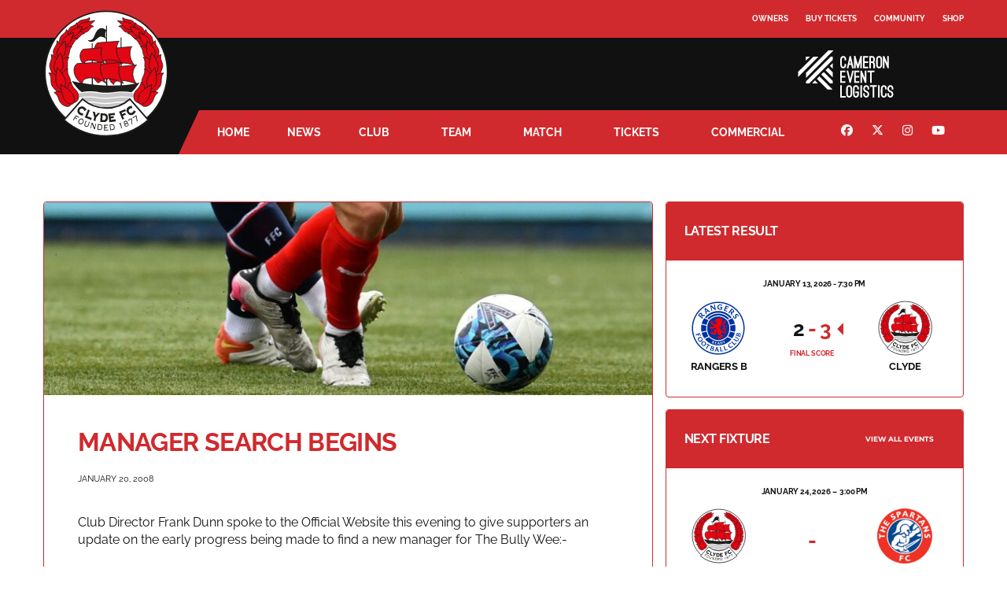

--- FILE ---
content_type: application/javascript; charset=UTF-8
request_url: https://www.clydefc.co.uk/cdn-cgi/challenge-platform/h/b/scripts/jsd/d251aa49a8a3/main.js?
body_size: 8754
content:
window._cf_chl_opt={AKGCx8:'b'};~function(T6,yd,yP,yh,yo,yQ,ye,yz,T0,T2){T6=G,function(b,y,Td,T5,T,a){for(Td={b:289,y:335,T:233,a:248,x:287,K:345,D:217,O:455,N:230},T5=G,T=b();!![];)try{if(a=parseInt(T5(Td.b))/1+-parseInt(T5(Td.y))/2+parseInt(T5(Td.T))/3*(parseInt(T5(Td.a))/4)+-parseInt(T5(Td.x))/5+-parseInt(T5(Td.K))/6*(parseInt(T5(Td.D))/7)+-parseInt(T5(Td.O))/8+parseInt(T5(Td.N))/9,a===y)break;else T.push(T.shift())}catch(x){T.push(T.shift())}}(f,824655),yd=this||self,yP=yd[T6(353)],yh={},yh[T6(347)]='o',yh[T6(275)]='s',yh[T6(449)]='u',yh[T6(309)]='z',yh[T6(422)]='n',yh[T6(386)]='I',yh[T6(424)]='b',yo=yh,yd[T6(361)]=function(y,T,x,K,a0,TS,TC,Tf,D,N,J,Y,M,E,g){if(a0={b:372,y:450,T:268,a:240,x:276,K:274,D:408,O:276,N:274,c:317,n:358,J:356,m:317,Y:358,k:356,M:370,E:243,g:249,V:269,A:430,W:297,i:376,X:346,I:392,H:392,d:390,P:219},TS={b:325,y:391,T:462,a:308,x:466,K:342,D:331,O:402,N:450,c:334,n:415,J:348,m:298,Y:290,k:325,M:348,E:367,g:298,V:290,A:341,W:249,i:253},TC={b:216,y:291,T:286,a:234},Tf=T6,D={'pbgpp':Tf(a0.b),'DgHJt':Tf(a0.y),'ZWCWL':function(V,A){return V===A},'CTUfF':function(V,A,W,i){return V(A,W,i)},'yWlRA':function(V,A){return V(A)},'adzVw':function(V,A){return V===A},'tSynp':Tf(a0.T),'MHgHx':function(V,A){return V+A},'ASOtw':function(V,A){return V+A},'nInBs':function(V,A,W){return V(A,W)}},D[Tf(a0.a)](null,T)||T===void 0)return K;for(N=yF(T),y[Tf(a0.x)][Tf(a0.K)]&&(N=N[Tf(a0.D)](y[Tf(a0.O)][Tf(a0.N)](T))),N=y[Tf(a0.c)][Tf(a0.n)]&&y[Tf(a0.J)]?y[Tf(a0.m)][Tf(a0.Y)](new y[(Tf(a0.k))](N)):function(V,TG,A,W,I,H,i){if(TG=Tf,A={},A[TG(TS.b)]=D[TG(TS.y)],A[TG(TS.T)]=D[TG(TS.a)],A[TG(TS.x)]=TG(TS.K),W=A,TG(TS.D)!==TG(TS.D)){if(!O[TG(TS.O)])return;N===TG(TS.N)?(I={},I[TG(TS.c)]=W[TG(TS.b)],I[TG(TS.n)]=M.r,I[TG(TS.J)]=W[TG(TS.T)],M[TG(TS.m)][TG(TS.Y)](I,'*')):(H={},H[TG(TS.c)]=W[TG(TS.k)],H[TG(TS.n)]=i.r,H[TG(TS.M)]=W[TG(TS.x)],H[TG(TS.E)]=V,E[TG(TS.g)][TG(TS.V)](H,'*'))}else{for(V[TG(TS.A)](),i=0;i<V[TG(TS.W)];V[i+1]===V[i]?V[TG(TS.i)](i+1,1):i+=1);return V}}(N),J='nAsAaAb'.split('A'),J=J[Tf(a0.M)][Tf(a0.E)](J),Y=0;Y<N[Tf(a0.g)];M=N[Y],E=D[Tf(a0.V)](yR,y,T,M),D[Tf(a0.A)](J,E)?(g=E==='s'&&!y[Tf(a0.W)](T[M]),D[Tf(a0.i)](D[Tf(a0.X)],D[Tf(a0.I)](x,M))?O(D[Tf(a0.H)](x,M),E):g||O(D[Tf(a0.d)](x,M),T[M])):D[Tf(a0.P)](O,x+M,E),Y++);return K;function O(V,A,Tp){Tp=Tf,Object[Tp(TC.b)][Tp(TC.y)][Tp(TC.T)](K,A)||(K[A]=[]),K[A][Tp(TC.a)](V)}},yQ=T6(306)[T6(379)](';'),ye=yQ[T6(370)][T6(243)](yQ),yd[T6(364)]=function(y,T,a5,Tb,x,K,D,O,N){for(a5={b:212,y:267,T:249,a:249,x:250,K:239,D:465,O:234,N:463},Tb=T6,x={'iObjo':function(n,J){return n<J},'hkPLE':function(n,J){return J===n},'Wvkar':function(n,J){return n(J)}},K=Object[Tb(a5.b)](T),D=0;x[Tb(a5.y)](D,K[Tb(a5.T)]);D++)if(O=K[D],'f'===O&&(O='N'),y[O]){for(N=0;N<T[K[D]][Tb(a5.a)];x[Tb(a5.x)](-1,y[O][Tb(a5.K)](T[K[D]][N]))&&(x[Tb(a5.D)](ye,T[K[D]][N])||y[O][Tb(a5.O)]('o.'+T[K[D]][N])),N++);}else y[O]=T[K[D]][Tb(a5.N)](function(n){return'o.'+n})},yz=null,T0=yS(),T2=function(xr,xg,xE,xM,xk,xn,xt,TY,y,T,a,x){return xr={b:214,y:220,T:389,a:459,x:437,K:368},xg={b:244,y:401,T:447,a:349,x:379,K:259,D:447,O:363,N:467,c:447,n:285,J:281,m:280,Y:411,k:246,M:234,E:307,g:339,V:218,A:409,W:383,i:315,X:447,I:245,H:427,d:460,P:300,h:426,o:270,B:369,R:270,F:451},xE={b:222,y:249},xM={b:303},xk={b:399,y:411,T:249,a:214,x:327,K:270,D:216,O:291,N:286,c:357,n:291,J:286,m:320,Y:324,k:238,M:291,E:286,g:320,V:410,A:389,W:319,i:303,X:254,I:339,H:310,d:234,P:355,h:244,o:404,B:234,R:229,F:404,Q:218,e:315,l:401,z:374,Z:251,L:213,j:272,s:360,v:303,U:254,C:303,S:360,f0:404,f1:237,f2:310,f3:234,f4:241,f5:234,f6:234,f7:255,f8:420,f9:406,ff:216,fp:291,fG:303,fb:411,fy:381,fT:322,fa:340,fx:236,fK:436,fD:374,fO:412,fN:234,fw:439,fc:215,fq:245,ft:339,fn:403,fJ:234,fm:322,fY:378,fk:245,fM:448,fE:237,fg:234,fr:460},xn={b:301,y:441},xt={b:301,y:270},TY=T6,y={'RnEkV':function(K,D){return D==K},'SdrvP':function(K,D){return K>D},'blpQz':function(K,D){return K<D},'rNWac':function(K,D){return K(D)},'jEzew':function(K,D){return K|D},'LHwby':function(K,D){return D==K},'hlVKi':function(K,D){return K-D},'DextZ':function(K,D){return K|D},'XhnZX':function(K,D){return K>D},'oLCZr':function(K,D){return D==K},'AvVtk':function(K,D){return K<D},'lwgoU':TY(xr.b),'bKadK':function(K,D){return K+D},'Vzvsm':function(K,D){return D!==K},'SwOtY':TY(xr.y),'MSpgt':TY(xr.T),'sBDyP':function(K,D){return K>D},'RyULl':function(K,D){return K==D},'BXdcZ':function(K,D){return K(D)},'kXBgX':function(K,D){return K&D},'iDEKL':function(K,D){return K(D)},'TCoTx':function(K,D){return D|K},'FcrRL':function(K,D){return D==K},'vRfeA':function(K,D){return K==D},'Mqnow':TY(xr.a),'BLVHP':function(K,D){return K-D},'XpepN':function(K,D){return D==K},'JqNOi':function(K,D){return K|D},'rJiOr':function(K,D){return K<<D},'UBqSY':function(K,D){return K(D)},'jGUPW':function(K,D){return D==K},'JdpNt':function(K,D){return K&D},'LOQNR':function(K,D){return K-D},'ymwaD':function(K,D){return K<D},'SJSFD':function(K,D){return K-D},'Kxwrl':function(K,D){return D==K},'acsMd':function(K,D){return D!=K},'byLnx':function(K,D){return D*K},'cULTi':function(K,D){return K(D)},'umlmk':function(K,D){return D*K},'vBbUf':function(K,D){return K&D},'PkrNF':function(K,D){return K(D)},'vGQgD':function(K,D){return D*K},'RcDxj':function(K,D){return K(D)},'NsXNt':function(K,D){return K>D},'VshCx':function(K,D){return K==D},'rPCcR':function(K,D){return K*D},'inJoW':function(K,D){return K(D)},'FmWPi':function(K,D){return D==K},'lXJPW':function(K,D){return D===K},'ypkAn':function(K,D){return K+D},'JLdEm':function(K,D){return K==D}},T=String[TY(xr.x)],a={'h':function(K,Tk,D,O){return Tk=TY,D={},D[Tk(xn.b)]=Tk(xn.y),O=D,null==K?'':a.g(K,6,function(N,TM){return TM=Tk,O[TM(xt.b)][TM(xt.y)](N)})},'g':function(K,D,O,TE,N,J,Y,M,E,V,A,W,i,X,I,H,P,o,xJ,Q){if(TE=TY,y[TE(xk.b)](null,K))return'';for(J={},Y={},M='',E=2,V=3,A=2,W=[],i=0,X=0,I=0;y[TE(xk.y)](I,K[TE(xk.T)]);I+=1)if(TE(xk.a)===y[TE(xk.x)]){if(H=K[TE(xk.K)](I),Object[TE(xk.D)][TE(xk.O)][TE(xk.N)](J,H)||(J[H]=V++,Y[H]=!0),P=y[TE(xk.c)](M,H),Object[TE(xk.D)][TE(xk.n)][TE(xk.J)](J,P))M=P;else if(y[TE(xk.m)](y[TE(xk.Y)],TE(xk.k))){if(Object[TE(xk.D)][TE(xk.M)][TE(xk.E)](Y,M)){if(y[TE(xk.g)](y[TE(xk.V)],TE(xk.A)))return;else{if(y[TE(xk.W)](256,M[TE(xk.i)](0))){for(N=0;y[TE(xk.X)](N,A);i<<=1,y[TE(xk.I)](X,y[TE(xk.H)](D,1))?(X=0,W[TE(xk.d)](y[TE(xk.P)](O,i)),i=0):X++,N++);for(o=M[TE(xk.i)](0),N=0;y[TE(xk.h)](8,N);i=i<<1|1.56&o,X==D-1?(X=0,W[TE(xk.d)](O(i)),i=0):X++,o>>=1,N++);}else{for(o=1,N=0;N<A;i=y[TE(xk.o)](i<<1,o),X==y[TE(xk.H)](D,1)?(X=0,W[TE(xk.B)](y[TE(xk.R)](O,i)),i=0):X++,o=0,N++);for(o=M[TE(xk.i)](0),N=0;16>N;i=y[TE(xk.F)](i<<1,y[TE(xk.Q)](o,1)),D-1==X?(X=0,W[TE(xk.d)](y[TE(xk.e)](O,i)),i=0):X++,o>>=1,N++);}E--,E==0&&(E=Math[TE(xk.l)](2,A),A++),delete Y[M]}}else for(o=J[M],N=0;N<A;i=y[TE(xk.z)](i<<1.95,1.48&o),y[TE(xk.Z)](X,D-1)?(X=0,W[TE(xk.B)](O(i)),i=0):X++,o>>=1,N++);M=(E--,y[TE(xk.L)](0,E)&&(E=Math[TE(xk.l)](2,A),A++),J[P]=V++,String(H))}else return xJ={b:303},y[TE(xk.j)](null,K)?'':''==D?null:O.i(N[TE(xk.T)],32768,function(F,Tg){return Tg=TE,E[Tg(xJ.b)](F)})}else{if(y[TE(xk.s)](256,fO[TE(xk.v)](0))){for(pw=0;y[TE(xk.U)](pc,pq);pn<<=1,pJ==pm-1?(pY=0,pk[TE(xk.B)](y[TE(xk.P)](pM,pE)),pg=0):pr++,pt++);for(Q=pV[TE(xk.C)](0),pA=0;y[TE(xk.S)](8,pW);pX=y[TE(xk.f0)](pI<<1.89,Q&1),y[TE(xk.f1)](pH,y[TE(xk.f2)](pd,1))?(pP=0,ph[TE(xk.f3)](po(pB)),pR=0):pF++,Q>>=1,pi++);}else{for(Q=1,pQ=0;y[TE(xk.U)](pe,pl);pZ=y[TE(xk.f4)](pL<<1,Q),pu-1==pj?(ps=0,pv[TE(xk.f5)](pU(pC)),pS=0):G0++,Q=0,pz++);for(Q=G1[TE(xk.v)](0),G2=0;y[TE(xk.h)](16,G3);G5=G6<<1|1&Q,G7==y[TE(xk.f2)](G8,1)?(G9=0,Gf[TE(xk.f6)](y[TE(xk.P)](Gp,GG)),Gb=0):Gy++,Q>>=1,G4++);}py--,0==pT&&(pa=px[TE(xk.l)](2,pK),pD++),delete pO[pN]}if(M!==''){if(TE(xk.f7)===y[TE(xk.f8)])return y[TE(xk.f9)](function(){}),'p';else{if(Object[TE(xk.ff)][TE(xk.fp)][TE(xk.E)](Y,M)){if(256>M[TE(xk.fG)](0)){for(N=0;y[TE(xk.fb)](N,A);i<<=1,y[TE(xk.I)](X,y[TE(xk.fy)](D,1))?(X=0,W[TE(xk.f6)](O(i)),i=0):X++,N++);for(o=M[TE(xk.fG)](0),N=0;8>N;i=i<<1|o&1,y[TE(xk.fT)](X,D-1)?(X=0,W[TE(xk.f6)](O(i)),i=0):X++,o>>=1,N++);}else if(TE(xk.fa)!==TE(xk.fx)){for(o=1,N=0;y[TE(xk.U)](N,A);i=y[TE(xk.fK)](i<<1.88,o),X==D-1?(X=0,W[TE(xk.f3)](O(i)),i=0):X++,o=0,N++);for(o=M[TE(xk.fG)](0),N=0;16>N;i=y[TE(xk.fD)](y[TE(xk.fO)](i,1),o&1.19),y[TE(xk.b)](X,D-1)?(X=0,W[TE(xk.fN)](y[TE(xk.fw)](O,i)),i=0):X++,o>>=1,N++);}else if(!D){if(H=!![],!Y())return;I(function(Z){D(V,Z)})}E--,y[TE(xk.fc)](0,E)&&(E=Math[TE(xk.l)](2,A),A++),delete Y[M]}else for(o=J[M],N=0;y[TE(xk.U)](N,A);i=i<<1|y[TE(xk.fq)](o,1),y[TE(xk.ft)](X,y[TE(xk.fn)](D,1))?(X=0,W[TE(xk.fJ)](O(i)),i=0):X++,o>>=1,N++);E--,y[TE(xk.fm)](0,E)&&A++}}for(o=2,N=0;y[TE(xk.fY)](N,A);i=i<<1.7|y[TE(xk.fk)](o,1),X==y[TE(xk.fM)](D,1)?(X=0,W[TE(xk.f6)](O(i)),i=0):X++,o>>=1,N++);for(;;)if(i<<=1,y[TE(xk.fE)](X,D-1)){W[TE(xk.fg)](y[TE(xk.P)](O,i));break}else X++;return W[TE(xk.fr)]('')},'j':function(K,Tr){return Tr=TY,K==null?'':y[Tr(xE.b)]('',K)?null:a.i(K[Tr(xE.y)],32768,function(D,TV){return TV=Tr,K[TV(xM.b)](D)})},'i':function(K,D,O,TA,N,J,Y,M,E,V,A,W,i,X,I,H,R,P,o,B){for(TA=TY,N=[],J=4,Y=4,M=3,E=[],W=O(0),i=D,X=1,V=0;y[TA(xg.b)](3,V);N[V]=V,V+=1);for(I=0,H=Math[TA(xg.y)](2,2),A=1;y[TA(xg.T)](A,H);)for(P=TA(xg.a)[TA(xg.x)]('|'),o=0;!![];){switch(P[o++]){case'0':I|=y[TA(xg.K)](0<B?1:0,A);continue;case'1':A<<=1;continue;case'2':i>>=1;continue;case'3':i==0&&(i=D,W=O(X++));continue;case'4':B=i&W;continue}break}switch(I){case 0:for(I=0,H=Math[TA(xg.y)](2,8),A=1;y[TA(xg.D)](A,H);B=W&i,i>>=1,0==i&&(i=D,W=y[TA(xg.O)](O,X++)),I|=y[TA(xg.N)](0<B?1:0,A),A<<=1);R=T(I);break;case 1:for(I=0,H=Math[TA(xg.y)](2,16),A=1;y[TA(xg.c)](A,H);B=y[TA(xg.n)](W,i),i>>=1,i==0&&(i=D,W=y[TA(xg.J)](O,X++)),I|=y[TA(xg.m)](y[TA(xg.Y)](0,B)?1:0,A),A<<=1);R=y[TA(xg.k)](T,I);break;case 2:return''}for(V=N[3]=R,E[TA(xg.M)](R);;){if(y[TA(xg.E)](X,K))return'';for(I=0,H=Math[TA(xg.y)](2,M),A=1;H!=A;B=W&i,i>>=1,y[TA(xg.g)](0,i)&&(i=D,W=O(X++)),I|=y[TA(xg.N)](0<B?1:0,A),A<<=1);switch(R=I){case 0:for(I=0,H=Math[TA(xg.y)](2,8),A=1;y[TA(xg.D)](A,H);B=y[TA(xg.V)](W,i),i>>=1,y[TA(xg.A)](0,i)&&(i=D,W=O(X++)),I|=y[TA(xg.W)](0<B?1:0,A),A<<=1);N[Y++]=y[TA(xg.i)](T,I),R=Y-1,J--;break;case 1:for(I=0,H=Math[TA(xg.y)](2,16),A=1;y[TA(xg.X)](A,H);B=y[TA(xg.I)](W,i),i>>=1,0==i&&(i=D,W=O(X++)),I|=y[TA(xg.W)](0<B?1:0,A),A<<=1);N[Y++]=y[TA(xg.H)](T,I),R=Y-1,J--;break;case 2:return E[TA(xg.d)]('')}if(y[TA(xg.P)](0,J)&&(J=Math[TA(xg.y)](2,M),M++),N[R])R=N[R];else if(y[TA(xg.h)](R,Y))R=V+V[TA(xg.o)](0);else return null;E[TA(xg.M)](R),N[Y++]=y[TA(xg.B)](V,R[TA(xg.R)](0)),J--,V=R,y[TA(xg.F)](0,J)&&(J=Math[TA(xg.y)](2,M),M++)}}},x={},x[TY(xr.K)]=a.h,x}(),T3();function yj(){return yL()!==null}function yU(at,Tw,y,T,a,x,K,D,O){for(at={b:262,y:413,T:295,a:379,x:311,K:295,D:263},Tw=T6,y={},y[Tw(at.b)]=Tw(at.y),y[Tw(at.T)]=function(N,c){return N/c},T=y,a=T[Tw(at.b)][Tw(at.a)]('|'),x=0;!![];){switch(a[x++]){case'0':if(K-O>D)return![];continue;case'1':K=Math[Tw(at.x)](T[Tw(at.K)](Date[Tw(at.D)](),1e3));continue;case'2':D=3600;continue;case'3':O=yv();continue;case'4':return!![]}break}}function yC(b,y,ag,aE,aM,ak,Tc,T,a,x,K){ag={b:313,y:305,T:257,a:380,x:343,K:271,D:292,O:446,N:293,c:421,n:414,J:332,m:351,Y:402,k:333,M:384,E:400,g:444,V:304,A:469,W:284,i:368,X:373},aE={b:258},aM={b:468,y:242,T:405,a:450,x:440},ak={b:333},Tc=T6,T={'GGeSt':function(D,O){return D<O},'ChmRd':function(D,O){return D(O)},'CVHQH':Tc(ag.b),'DDgCJ':Tc(ag.y),'LYqJB':function(D,O){return D+O},'JKryv':function(D,O){return D+O}},a=yd[Tc(ag.T)],console[Tc(ag.a)](yd[Tc(ag.x)]),x=new yd[(Tc(ag.K))](),x[Tc(ag.D)](T[Tc(ag.O)],T[Tc(ag.N)](T[Tc(ag.c)](Tc(ag.n),yd[Tc(ag.x)][Tc(ag.J)])+Tc(ag.m),a.r)),a[Tc(ag.Y)]&&(x[Tc(ag.k)]=5e3,x[Tc(ag.M)]=function(Tq){Tq=Tc,y(Tq(ak.b))}),x[Tc(ag.E)]=function(Tt){Tt=Tc,x[Tt(aM.b)]>=200&&T[Tt(aM.y)](x[Tt(aM.b)],300)?T[Tt(aM.T)](y,Tt(aM.a)):y(T[Tt(aM.x)]+x[Tt(aM.b)])},x[Tc(ag.g)]=function(Tn){Tn=Tc,y(Tn(aE.b))},K={'t':yv(),'lhr':yP[Tc(ag.V)]&&yP[Tc(ag.V)][Tc(ag.A)]?yP[Tc(ag.V)][Tc(ag.A)]:'','api':a[Tc(ag.Y)]?!![]:![],'c':yj(),'payload':b},x[Tc(ag.W)](T2[Tc(ag.i)](JSON[Tc(ag.X)](K)))}function yl(a8,Ty,T,a,x,K,D,O){T=(a8={b:247,y:288,T:398,a:211,x:435,K:264,D:418,O:419,N:464,c:457,n:210,J:328,m:425,Y:294,k:362,M:256,E:438,g:359,V:266,A:321},Ty=T6,{'zAHpb':Ty(a8.b),'xruBZ':Ty(a8.y),'hCDEV':function(N,c,n,J,m){return N(c,n,J,m)},'cWqQs':Ty(a8.T),'orwtr':Ty(a8.a),'FwqKW':function(N,c){return c!==N}});try{return a=yP[Ty(a8.x)](T[Ty(a8.K)]),a[Ty(a8.D)]=T[Ty(a8.O)],a[Ty(a8.N)]='-1',yP[Ty(a8.c)][Ty(a8.n)](a),x=a[Ty(a8.J)],K={},K=pRIb1(x,x,'',K),K=T[Ty(a8.m)](pRIb1,x,x[T[Ty(a8.Y)]]||x[Ty(a8.k)],'n.',K),K=pRIb1(x,a[T[Ty(a8.M)]],'d.',K),yP[Ty(a8.c)][Ty(a8.E)](a),D={},D.r=K,D.e=null,D}catch(N){return T[Ty(a8.g)](Ty(a8.V),Ty(a8.V))?a&&x[Ty(a8.A)]?K[Ty(a8.A)]():'':(O={},O.r={},O.e=N,O)}}function yZ(b,aG,ap,TT,y,T){aG={b:453,y:296},ap={b:299,y:336,T:323},TT=T6,y={'VYxYc':function(a,K){return K===a},'QcpEd':function(a){return a()},'vNUcM':TT(aG.b)},T=yl(),yC(T.r,function(a,Ta){Ta=TT,y[Ta(ap.b)](typeof b,Ta(ap.y))&&b(a),y[Ta(ap.T)](yu)}),T.e&&T1(y[TT(aG.y)],T.e)}function G(p,b,y,T){return p=p-210,y=f(),T=y[p],T}function yL(ay,Tx,y,T,a,x){return ay={b:371,y:231,T:396,a:422,x:365,K:257,D:226,O:371,N:303,c:396},Tx=T6,y={},y[Tx(ay.b)]=Tx(ay.y),y[Tx(ay.T)]=Tx(ay.a),y[Tx(ay.x)]=function(K,D){return K<D},T=y,a=yd[Tx(ay.K)],!a?Tx(ay.D)!==T[Tx(ay.O)]?null:T[Tx(ay.N)](a):(x=a.i,typeof x!==T[Tx(ay.c)]||T[Tx(ay.x)](x,30))?null:x}function f(xz){return xz='readyState,xIDdT,now,zAHpb,PxOMl,FuJJO,iObjo,d.cookie,CTUfF,charAt,XMLHttpRequest,RnEkV,CRXWg,getOwnPropertyNames,string,Object,Tnugv,cQlMO,getPrototypeOf,vGQgD,PkrNF,zLnSG,Gtemw,send,vBbUf,call,5872700FzOuzh,display: none,1239169TTRhQl,postMessage,hasOwnProperty,open,LYqJB,cWqQs,ofaFP,vNUcM,isNaN,parent,VYxYc,FmWPi,qglDF,ckXIZ,charCodeAt,location,POST,_cf_chl_opt;JJgc4;PJAn2;kJOnV9;IWJi4;OHeaY1;DqMg0;FKmRv9;LpvFx1;cAdz2;PqBHf2;nFZCC5;ddwW5;pRIb1;rxvNi8;RrrrA2;erHi9,NsXNt,DgHJt,symbol,hlVKi,floor,aphce,http-code:,IKWmX,iDEKL,addEventListener,Array,AdeF3,sBDyP,Vzvsm,randomUUID,XpepN,QcpEd,SwOtY,EjNjL,lRCTR,lwgoU,contentWindow,NAMcv,YCrZN,pWYHE,AKGCx8,timeout,source,715488gYKjZR,function,vBdQh,EYgDC,RyULl,UJtbd,sort,error,_cf_chl_opt,pkLOA2,6NfFPdN,tSynp,object,event,4|2|3|0|1,GdAtc,/jsd/oneshot/d251aa49a8a3/0.28614738359883046:1769185551:0a1L-Pdx-ViaHQsbBS4xxpT68qVKiSWKcStjA3nEsjM/,DOMContentLoaded,document,VNJAU,rNWac,Set,bKadK,from,FwqKW,SdrvP,pRIb1,navigator,cULTi,rxvNi8,NepTf,XSjuE,detail,ehtcHcnx,ypkAn,includes,fRSxA,cloudflare-invisible,stringify,TCoTx,CnwA5,adzVw,tEmvn,ymwaD,split,log,BLVHP,onreadystatechange,rPCcR,ontimeout,/invisible/jsd,bigint,SSTpq3,jsd,wfrwl,ASOtw,pbgpp,MHgHx,wQXAX,Ljlrj,HjEWC,MOQLZ,[native code],clientInformation,oLCZr,onload,pow,api,LOQNR,jEzew,ChmRd,catch,LRmiB4,concat,VshCx,MSpgt,AvVtk,rJiOr,2|3|1|0|4,/cdn-cgi/challenge-platform/h/,sid,PZUdx,OykVx,style,xruBZ,Mqnow,JKryv,number,errorInfoObject,boolean,hCDEV,lXJPW,inJoW,TYlZ6,aLDQt,yWlRA,zGWzg,oQXBD,ZLSOO,HMbGY,createElement,JqNOi,fromCharCode,removeChild,UBqSY,CVHQH,$kMA1TJLDbpzx9Wu5jn0627ivYc3HCFXfghZ8rRsGK4NQqtyIPow-ldmUSeE+VOBa,1|8|4|9|2|0|6|7|5|3,RQvSx,onerror,loading,DDgCJ,acsMd,SJSFD,undefined,success,JLdEm,Eyxff,error on cf_chl_props,SkCyp,12691856EhmYjH,/b/ov1/0.28614738359883046:1769185551:0a1L-Pdx-ViaHQsbBS4xxpT68qVKiSWKcStjA3nEsjM/,body,hUYNM,IfblC,join,Function,yAnDf,map,tabIndex,Wvkar,oVSJp,umlmk,status,href,appendChild,contentDocument,keys,vRfeA,UjqNZ,jGUPW,prototype,5940501sZCCHZ,kXBgX,nInBs,tOFFP,chctx,Kxwrl,isArray,eusnQ,WJEZu,oLSxf,random,JBxy9,BXdcZ,31158801fpjFun,NbZKe,toString,6jjfvUQ,push,aUjz8,btYTb,LHwby,PrBkG,indexOf,ZWCWL,DextZ,GGeSt,bind,XhnZX,JdpNt,RcDxj,iframe,181612NKGZsV,length,hkPLE,FcrRL,QwHtU,splice,blpQz,vwtGc,orwtr,__CF$cv$params,xhr-error,byLnx,OqXnB'.split(','),f=function(){return xz},f()}function T3(xo,xh,xd,xH,TW,b,y,T,a,x){if(xo={b:445,y:257,T:354,a:261,x:283,K:316,D:316,O:352,N:382},xh={b:338,y:354,T:261,a:283,x:337,K:302,D:314,O:382,N:329},xd={b:278},xH={b:277},TW=T6,b={'cQlMO':function(K,D){return K(D)},'EYgDC':function(K){return K()},'VNJAU':function(K,D){return K!==D},'Gtemw':TW(xo.b),'vBdQh':function(K,D){return D===K},'NAMcv':function(K){return K()}},y=yd[TW(xo.y)],!y)return;if(!yU())return;(T=![],a=function(Ti,K){if(Ti=TW,K={'Tnugv':function(D,O,N){return D(O,N)}},!T){if(T=!![],!yU())return;b[Ti(xd.b)](yZ,function(D,TX){TX=Ti,K[TX(xH.b)](T4,y,D)})}},b[TW(xo.T)](yP[TW(xo.a)],b[TW(xo.x)]))?a():yd[TW(xo.K)]?yP[TW(xo.D)](TW(xo.O),a):(x=yP[TW(xo.N)]||function(){},yP[TW(xo.N)]=function(TI){if(TI=TW,b[TI(xh.b)](x),b[TI(xh.y)](yP[TI(xh.T)],b[TI(xh.a)])){if(b[TI(xh.x)](TI(xh.K),TI(xh.D)))return null;else yP[TI(xh.O)]=x,b[TI(xh.N)](a)}})}function yS(ar,TJ){return ar={b:321,y:321},TJ=T6,crypto&&crypto[TJ(ar.b)]?crypto[TJ(ar.y)]():''}function yB(y,T,TP,T7){return TP={b:461,y:216,T:232,a:286,x:239,K:397},T7=T6,T instanceof y[T7(TP.b)]&&0<y[T7(TP.b)][T7(TP.y)][T7(TP.T)][T7(TP.a)](T)[T7(TP.x)](T7(TP.K))}function yF(T,Tz,T9,x,K,D){for(Tz={b:416,y:416,T:408,a:212,x:279},T9=T6,x={},x[T9(Tz.b)]=function(O,N){return O!==N},K=x,D=[];K[T9(Tz.y)](null,T);D=D[T9(Tz.T)](Object[T9(Tz.a)](T)),T=Object[T9(Tz.x)](T));return D}function yR(y,T,x,Te,T8,K,D,O,N,n){for(Te={b:336,y:442,T:379,a:395,x:317,K:317,D:223,O:454,N:452,c:395,n:225,J:431,m:347,Y:429,k:406,M:406},T8=T6,K={'HjEWC':function(J,m){return m===J},'SkCyp':function(J,m){return J==m},'Eyxff':function(J,m,Y){return J(m,Y)},'WJEZu':function(J,m){return J===m},'zGWzg':function(J,m){return m===J},'aLDQt':T8(Te.b)},D=T8(Te.y)[T8(Te.T)]('|'),O=0;!![];){switch(D[O++]){case'0':if(K[T8(Te.a)](N,y[T8(Te.x)]))return'D';continue;case'1':continue;case'2':if(y[T8(Te.K)][T8(Te.D)](N))return'a';continue;case'3':return K[T8(Te.O)](T8(Te.b),n)?K[T8(Te.N)](yB,y,N)?'N':'f':yo[n]||'?';case'4':if(N==null)return K[T8(Te.c)](void 0,N)?'u':'x';continue;case'5':n=typeof N;continue;case'6':if(K[T8(Te.n)](!0,N))return'T';continue;case'7':if(K[T8(Te.J)](!1,N))return'F';continue;case'8':try{N=T[x]}catch(J){return'i'}continue;case'9':if(T8(Te.m)==typeof N)try{if(K[T8(Te.Y)]==typeof N[T8(Te.k)])return N[T8(Te.M)](function(){}),'p'}catch(m){}continue}break}}function yv(ac,TN,b,y){return ac={b:257,y:311,T:330},TN=T6,b={'YCrZN':function(T,a){return T(a)}},y=yd[TN(ac.b)],Math[TN(ac.y)](+b[TN(ac.T)](atob,y.t))}function T4(T,a,xl,TH,x,N,K,D){if(xl={b:458,y:372,T:450,a:402,x:443,K:443,D:434,O:417,N:273,c:393,n:224,J:224,m:334,Y:265,k:415,M:348,E:394,g:298,V:290,A:366,W:334,i:372,X:342,I:367},TH=T6,x={'HMbGY':function(O,N){return N&O},'OykVx':function(O,N){return O(N)},'CRXWg':function(O,N){return O<N},'XSjuE':function(O,N){return O+N},'wQXAX':function(O,N){return N===O},'eusnQ':TH(xl.b),'PxOMl':TH(xl.y),'Ljlrj':TH(xl.T)},!T[TH(xl.a)]){if(TH(xl.x)===TH(xl.K))return;else N=x[TH(xl.D)](m,Y),k>>=1,0==M&&(E=g,V=x[TH(xl.O)](A,W++)),i|=(x[TH(xl.N)](0,N)?1:0)*X,I<<=1}if(a===TH(xl.T)){if(x[TH(xl.c)](x[TH(xl.n)],x[TH(xl.J)]))K={},K[TH(xl.m)]=x[TH(xl.Y)],K[TH(xl.k)]=T.r,K[TH(xl.M)]=x[TH(xl.E)],yd[TH(xl.g)][TH(xl.V)](K,'*');else return x[TH(xl.A)]('o.',D)}else D={},D[TH(xl.W)]=TH(xl.i),D[TH(xl.k)]=T.r,D[TH(xl.M)]=TH(xl.X),D[TH(xl.I)]=a,yd[TH(xl.g)][TH(xl.V)](D,'*')}function T1(x,K,ai,Tm,D,O,N,c,n,J,m,Y,k,M){if(ai={b:350,y:326,T:432,a:385,x:318,K:428,D:257,O:350,N:326,c:414,n:343,J:332,m:456,Y:271,k:292,M:305,E:333,g:384,V:375,A:387,W:387,i:407,X:343,I:344,H:235,d:228,P:423,h:221,o:334,B:388,R:284,F:368},Tm=T6,D={},D[Tm(ai.b)]=function(E,g){return E+g},D[Tm(ai.y)]=function(E,g){return E+g},D[Tm(ai.T)]=Tm(ai.a),O=D,!ys(0))return![];c=(N={},N[Tm(ai.x)]=x,N[Tm(ai.K)]=K,N);try{n=yd[Tm(ai.D)],J=O[Tm(ai.O)](O[Tm(ai.N)](Tm(ai.c),yd[Tm(ai.n)][Tm(ai.J)])+Tm(ai.m)+n.r,O[Tm(ai.T)]),m=new yd[(Tm(ai.Y))](),m[Tm(ai.k)](Tm(ai.M),J),m[Tm(ai.E)]=2500,m[Tm(ai.g)]=function(){},Y={},Y[Tm(ai.V)]=yd[Tm(ai.n)][Tm(ai.V)],Y[Tm(ai.A)]=yd[Tm(ai.n)][Tm(ai.W)],Y[Tm(ai.i)]=yd[Tm(ai.X)][Tm(ai.i)],Y[Tm(ai.I)]=yd[Tm(ai.n)][Tm(ai.H)],Y[Tm(ai.d)]=T0,k=Y,M={},M[Tm(ai.P)]=c,M[Tm(ai.h)]=k,M[Tm(ai.o)]=Tm(ai.B),m[Tm(ai.R)](T2[Tm(ai.F)](M))}catch(E){}}function ys(y,aN,TO,T,a){return aN={b:252,y:252,T:227},TO=T6,T={},T[TO(aN.b)]=function(K,D){return K<D},a=T,a[TO(aN.y)](Math[TO(aN.T)](),y)}function yu(aD,aK,TK,b,y){if(aD={b:282,y:260,T:377,a:312,x:433},aK={b:260},TK=T6,b={'OqXnB':function(T){return T()},'aphce':TK(aD.b),'ZLSOO':function(T,a){return a*T}},y=b[TK(aD.y)](yL),y===null)return;if(yz){if(TK(aD.T)===b[TK(aD.a)])return;else clearTimeout(yz)}yz=setTimeout(function(TD){TD=TK,b[TD(aK.b)](yZ)},b[TK(aD.x)](y,1e3))}}()